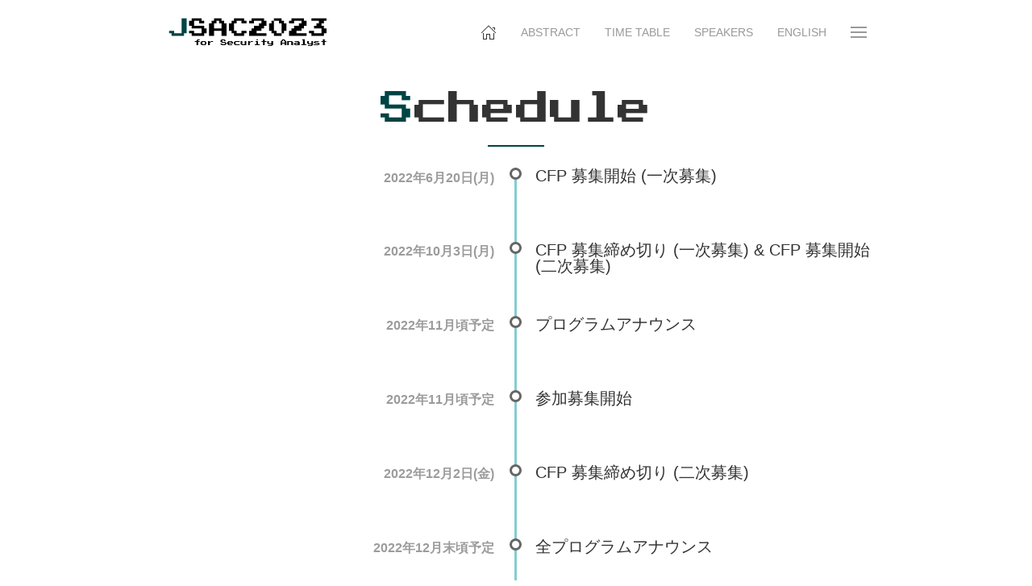

--- FILE ---
content_type: text/html
request_url: https://jsac.jpcert.or.jp/archive/2023/schedule.html
body_size: 9446
content:
<!DOCTYPE html>
<html lang="en">

<head>
  <meta charset="utf-8">
  <meta name="viewport" content="width=device-width, initial-scale=1">
  <meta name="description" content="JSAC2023 – Tokyo, January 25-26, 2023">
  <meta name="keywords" content="JSAC, JPCERT/CC, security, malware, incident response, OSINT, forensic, APT">
  <meta name="author" content="JPCERT/CC">
  <meta property="og:image" content="https://jsac.jpcert.or.jp/images/screen_small.png" />
  <meta property="og:title" content="JSAC2023 – Tokyo, January 25-26, 2023" />
  <meta property="og:description" content="JSAC is an annual event for security analysts held by JPCERT/CC." />
  <meta property="og:site_name" content="JSAC2023 – Tokyo, January 25-26, 2023" />
  <meta property="og:type" content="website" />
  <meta name="twitter:card" content="summary_large_image">
  <meta name="twitter:creator" content="@jpcert_ac">
  <meta name="twitter:site" content="@jpcert_ac">
  <meta name="twitter:title" content="JSAC2023 – Tokyo, January 25-26, 2023">
  <meta name="twitter:description" content="JSAC is an annual event for security analysts held by JPCERT/CC.">
  <meta name="twitter:image" content="https://jsac.jpcert.or.jp/images/screen_small.png">
  <title>JSAC2023 - Schedule -</title>
  <!-- CSS FILES -->
  <link rel="stylesheet" href="css/uikit.min.css">
  <link rel="stylesheet" href="css/style.css?ver=6.0">
</head>

<body class="uk-background-default uk-dark">

  <!-- NAV -->
  <div class="uk-position-top uk-background-default">
    <div class="uk-container uk-container-small">
      <nav class="uk-navbar-container uk-navbar-transparent" data-uk-navbar>
        <div class="uk-navbar-left">
          <div class="uk-navbar-item">
            <a class="uk-logo" href="index.html"><img src="images/JSAC_logo2.svg" alt="Logo"></a>
          </div>
        </div>
        <div class="uk-navbar-right">
          <ul class="uk-navbar-nav">
            <li class="uk-active uk-visible@m"><a href="index.html" data-uk-icon="home"></a></li>
            <li class="uk-visible@s"><a href="abstract.html">Abstract</a></li>
            <li class="uk-visible@s"><a href="timetable.html">Time Table</a></li>
            <li class="uk-visible@s"><a href="speakers.html">Speakers</a></li>
            <li class="uk-visible@s"><a href="en/schedule.html">English</a></li>
            <li><a class="uk-navbar-toggle" data-uk-toggle data-uk-navbar-toggle-icon href="#offcanvas-nav"></a></li>
          </ul>
        </div>
      </nav>
    </div>
  </div>
  <!-- /NAV -->
  <!-- TEXT -->
  <div class="uk-container uk-container-small uk-flex-auto uk-margin-large-top" data-uk-scrollspy="target: > .animate; cls: uk-animation-slide-bottom-small uk-invisible; delay: 300">
    <h2 class="uk-heading-primary uk-text-center uk-article-title animate uk-invisible titlefont"><span class="uk-text-cy">S</span>chedule</h2>
    <section class="timeline uk-margin-auto animate uk-invisible">
      <div class="timeline-block">
        <div class="timeline-bullet"></div>
        <div class="timeline-content">
          <h2> CFP 募集開始 (一次募集)</h2>
          <p class="date">2022年6月20日(月)</p>
        </div>
      </div>
      <div class="timeline-block">
        <div class="timeline-bullet"></div>
        <div class="timeline-content">
          <h2> CFP 募集締め切り (一次募集) &amp; CFP 募集開始 (二次募集)</h2> <span class="date">2022年10月3日(月)</span>
        </div>
      </div>
      <div class="timeline-block">
        <div class="timeline-bullet"></div>
        <div class="timeline-content">
          <h2> プログラムアナウンス</h2> <span class="date">2022年11月頃予定</span>
        </div>
      </div>
      <div class="timeline-block">
        <div class="timeline-bullet"></div>
        <div class="timeline-content">
          <h2> 参加募集開始</h2> <span class="date">2022年11月頃予定</span>
        </div>
      </div>
      <div class="timeline-block">
        <div class="timeline-bullet"></div>
        <div class="timeline-content">
          <h2> CFP 募集締め切り (二次募集)</h2> <span class="date">2022年12月2日(金)</span>
        </div>
      </div>
      <div class="timeline-block">
        <div class="timeline-bullet"></div>
        <div class="timeline-content">
          <h2> 全プログラムアナウンス</h2> <span class="date">2022年12月末頃予定</span>
        </div>
      </div>
      <div class="timeline-block">
        <div class="timeline-bullet"></div>
        <div class="timeline-content">
          <h2> JSAC2023</h2> <span class="date">2023年1月25-26日 10:00～18:00</span>
        </div>
      </div>
    </section>

    <h1 class="uk-heading-primary uk-text-center uk-article-title animate uk-invisible">Update</h1>
    <div class="uk-margin-auto uk-margin-medium-top uk-text-center animate uk-invisible">
      <a class="twitter-timeline" data-width="450" data-height="800" data-theme="light" href="https://twitter.com/jpcert_ac?ref_src=twsrc%5Etfw">Tweets by jpcert_ac</a>
      <script async src="https://platform.twitter.com/widgets.js" charset="utf-8"></script>
    </div>

    <br><br>
    <div class="uk-width-4-5@m uk-margin-auto uk-text-small uk-text-center">
      <p>© 1996-2023 JPCERT/CC</p>
    </div>
  </div>
  <!-- /TEXT -->
  </div>
  <!-- OFFCANVAS -->
  <div id="offcanvas-nav" data-uk-offcanvas="flip: true; overlay: false">
    <div class="uk-offcanvas-bar uk-offcanvas-bar-animation uk-offcanvas-slide">
      <button class="uk-offcanvas-close uk-close uk-icon" type="button" data-uk-close></button>
      <ul class="uk-nav uk-nav-default">
        <li class="uk-active"><a href="abstract.html">Abstract</a></li>
        <li class="uk-active"><a href="schedule.html">Schedule</a></li>
        <li class="uk-active"><a href="timetable.html">Time Table</a></li>
        <li class="uk-active"><a href="speakers.html">Speakers</a></li>
        <li class="uk-active"><a href="registration.html">Registration</a></li>
        <li class="uk-active"><a href="cfp.html">CFP</a></li>
        <li class="uk-active"><a href="access.html">Access</a></li>
        <li class="uk-active"><a href="afterJSAC2023.html">After JSAC2023</a></li>
        <li class="uk-active"><a href="coc.html">Code of Conduct</a></li>
        <li class="uk-active"><a href="en/schedule.html">English</a></li>
        <li class="uk-nav-header">Archive
          <ul class="uk-nav-sub">
            <li>
              <a href="../2022/index.html" target="_blank">2022</a>
              <ul>
                <li><a href="https://blogs.jpcert.or.jp/ja/2022/02/jsac2022report1.html" target="_blank">Report part1</a></li>
                <li><a href="https://blogs.jpcert.or.jp/ja/2022/03/jsac2022report2.html" target="_blank">Report part2</a></li>
              </ul>
            </li>
            <li>
              <a href="../2021/index.html" target="_blank">2021</a>
              <ul>
                <li><a href="https://blogs.jpcert.or.jp/ja/2021/02/jsac2021report1.html" target="_blank">Report part1</a></li>
                <li><a href="https://blogs.jpcert.or.jp/ja/2021/02/jsac2021report2.html" target="_blank">Report part2</a></li>
                <li><a href="https://blogs.jpcert.or.jp/ja/2021/02/jsac2021report3.html" target="_blank">Report part3</a></li>
              </ul>
            </li>
            <li>
              <a href="../2020/index.html" target="_blank">2020</a>
              <ul>
                <li><a href="https://blogs.jpcert.or.jp/ja/2020/02/japan-security-analyst-conference-2020-1.html" target="_blank">Report part1</a></li>
                <li><a href="https://blogs.jpcert.or.jp/ja/2020/02/japan-security-analyst-conference-2020-2.html" target="_blank">Report part2</a></li>
              </ul>
            </li>
            <li>
              <a href="../2019/index.html" target="_blank">2019</a>
              <ul>
                <li><a href="https://blogs.jpcert.or.jp/ja/2019/01/jsac2019report1.html" target="_blank">Report part1</a></li>
                <li><a href="https://blogs.jpcert.or.jp/ja/2019/02/jsac2019report2.html" target="_blank">Report part2</a></li>
              </ul>
            </li>
            <li>
              <a href="https://www.jpcert.or.jp/event/jsac2018.html" target="_blank">2018</a>
              <ul>
                <li><a href="https://blogs.jpcert.or.jp/ja/2018/02/jsac2018report1.html" target="_blank">Report part1</a></li>
                <li><a href="https://blogs.jpcert.or.jp/ja/2018/02/jsac2018report2.html" target="_blank">Report part2</a></li>
              </ul>
            </li>
          </ul>
        </li>
        <li class="uk-nav-divider"></li>
        <li><a href="https://www.jpcert.or.jp/" target="_blank"><img data-src="images/jpcert_logo.svg" alt="jpcert" width="120" uk-img></a></li>
        <a href="https://twitter.com/jpcert_ac" target="_blank"><img data-src="images/twitter_icon.png" width="25" hspace="7" alt="twitter" uk-img></a>
        <a href="https://www.flickr.com/photos/jpcertcc/" target="_blank"><img data-src="images/flickr_icon.png" width="25" hspace="7" alt="flickr" uk-img></a>
        <a href="https://www.youtube.com/channel/UCg3LUVPVFZMoMS0UFYVOdeg" target="_blank"><img data-src="images/youtube_icon.png" width="25" hspace="7" alt="youtube" uk-img></a>
      </ul>
    </div>
    <!-- /OFFCANVAS -->

    <!-- JS FILES -->
    <script src="js/uikit.min.js"></script>
    <script src="js/uikit-icons.min.js"></script>
</body>

</html>


--- FILE ---
content_type: text/css
request_url: https://jsac.jpcert.or.jp/archive/2023/css/style.css?ver=6.0
body_size: 9680
content:
@font-face {
  font-family: 'Press Start 2P';
  src: url('../font/PressStart2P-Regular.ttf')  format('truetype');
}

.wrap::before {
  position: absolute;
  height: 100vh;
  width: 100vw;
  content: '';
  z-index: 1;
  background-color: rgba(0, 0, 0, 0);
}

.wrap2::before {
  position: absolute;
  height: 100vh;
  width: 100vw;
  content: '';
  z-index: 1;
  background-color: rgba(0, 0, 0, 0);
}

img.bkimg {
  opacity: 0.1;
  position: fixed;
  max-height: 1000px;
  max-width: 1500px;
  min-height: 1000px;
  min-width: 1500px;
}

.lead {
  font-size: 1.175em;
  font-weight: 300;
  color: #FFFFFF;
}

.uk-logo img {
  height: 42px;
}

.uk-modal-body {
  color: BLACK;
}

.uk-modal-body h3 {
  color: BLACK;
}

.uk-modal-body h4 {
  color: BLACK;
}

.speakers-body {
  position: absolute;
  top: 200px;
  right: 0;
  bottom: 0;
  left: 0;
  margin: auto;
  width: 90%;
}

.ggmap {
  position: relative;
  padding-bottom: 56.25%;
  padding-top: 30px;
  height: 0;
  overflow: hidden;
}

.ggmap iframe,
.ggmap object,
.ggmap embed {
  position: absolute;
  top: 0;
  right: 0;
  bottom: 0;
  left: 0;
  margin: auto;
  width: 100%;
  height: 100%;
}

.uk-article-title:after {
  content: "";
  display: block;
  position: absolute;
  left: 50%;
  width: 70px;
  margin-top: 20px;
  margin-left: -35px;
  border-top: 2px solid #004444
}

h1 {
  margin-top: 40px;
}

h2 {
  margin-top: 40px;
}

.uk-table-middle, .uk-table-middle th p {
  margin-top: 20px;
}

.uk-switcher {
  min-height: 100vh;
}

.customlist, .customlist li {
  padding: 0px;
  margin: 0px;
}

.customlist li {
  list-style-type: none !important;
  list-style-image: none !important;
  margin: 5px 0px 5px 0px !important;
}

.arrowli li {
  position: relative;
  padding-left: 20px;
}

.arrowli li:before {
  content: '';
  height: 0;
  width: 0;
  display: block;
  border: 5px transparent solid;
  border-right-width: 0;
  border-left-color: #aaa;
  position: absolute;
  top: 5px;
  left: 8px;
}

.arrowli li:after {
  content: '';
  height: 2px;
  width: 10px;
  display: block;
  background: #aaa;
  position: absolute;
  top: 9px;
  left: 0px;
}

.checkli li {
  position: relative;
  padding-left: 20px;
}

.checkli li:after, .checkli li:before {
  content: '';
  display: block;
  position: absolute;
  top: 4px;
  left: 8px;
  height: 11px;
  width: 4px;
  background: #aaa;
  border-radius: 10px;
  transform: rotate(45deg);
  -webkit-transform: rotate(45deg);
  -o-transform: rotate(45deg);
}

.checkli li:before {
  top: 8px;
  left: 3px;
  height: 8px;
  transform: rotate(-45deg);
  -webkit-transform: rotate(-45deg);
  -o-transform: rotate(-45deg);
}

.timeline-panel {
  border: 1px solid #777;
  border-radius: 3px;
  color: #666;
  background-color: #ffffff;
  padding: 10px;
  position: relative;
  -webkit-box-shadow: 0 8px 8px rgba(0, 0, 0, .3);
  -moz-box-shadow: 0 8px 8px rgba(0, 0, 0, .3);
  -o-box-shadow: 0 8px 8px rgba(0, 0, 0, .3);
  box-shadow: 0 8px 8px rgba(0, 0, 0, .3);
  margin-bottom: 25px;
}

.timeline-panel-ul {
  text-align: right;
}

.timeline-panel-ul li {
  color: #333;
}

.timeline-label {
  color: #004444;
  font-size: 1.1em;
}

.timeline-label a {
  color: #004444;
  font-size: 1em;
}

.timeline-label a:hover {
  color: #2ee0e0;
  transition: 0.3s;
  font-size: 1em;
}

.uk-modal-header h4 {
  color: #333;
}

.uk-modal-footer p {
  color: #333;
}

.intro {
  font-size: 20px;
}

.iconmove {
  position: relative;
  top: -5px;
}

.iconmoves {
  position: relative;
  top: -2px;
}

a {
  text-decoration: none;
  outline: none;
  transition: 1.0s;
  color: #004444;
}

a:hover {
  text-decoration: none;
  outline: none;
  color: #2ee0e0;
}

.uk-text-cy {
  color: #004444
}

.timeline {
  position: relative;
  padding: 0;
  margin-top: 5em;
  margin-bottom: 0
}

.timeline::before {
  position: absolute;
  top: 0;
  left: 6px;
  height: 100%;
  width: 3px
}

.timeline-block:after, .timeline-content:after {
  content: "";
  display: table;
  clear: both
}

@media only screen and (min-width:1170px) {
  .timeline {
    margin-top: 3em;
    margin-bottom: 0
  }

  .timeline::before {
    left: 50%;
    margin-left: -2px
  }
}

.timeline-block {
  position: relative;
  margin: 1em 0
}

.timeline-block:first-child {
  margin-top: 0
}

.timeline-block:last-child {
  margin-bottom: 0
}

@media only screen and (min-width:1170px) {
  .timeline-block {
    margin: 2em 0
  }

  .timeline-block:first-child {
    margin-top: 0
  }

  .timeline-block:last-child {
    margin-bottom: 70px;
    background-color: transparent
  }

  .timeline-block:last-child .timeline-bullet {
    margin-top: 6px
  }

  .timeline-block:last-child .timeline-content {
    min-height: unset;
    padding: 0;
    margin: 0
  }

  .timeline-block:last-child .timeline-content h2, .timeline-block:last-child .timeline-content span {
    margin-top: 2px
  }
}

.timeline-bullet {
  position: absolute;
  top: 0;
  left: 0;
  width: 15px;
  height: 15px;
  border-radius: 50%;
  border: 3px solid;
  background: #FFF
}

@media only screen and (min-width:1170px) {
  .timeline-bullet {
    width: 15px;
    height: 15px;
    left: 50%;
    margin-left: -8px;
    -webkit-transform: translateZ(0);
    -webkit-backface-visibility: hidden
  }
}

.timeline-content {
  position: relative;
  margin-left: 35px;
  min-height: 50px;
  margin-bottom: 10px
}

.timeline-content h2 {
  font-size: 20px;
  margin: 0
}

.timeline-content .date, .timeline-content p {
  font-size: 13px
}

.timeline-content p {
  margin: 5px 0;
  line-height: 1.6;
  color: #B3B3B3
}

.no-touch .timeline-content .read-more:hover {
  background-color: #bac4cb
}

.timeline-content .date {
  display: inline-block;
  float: left;
  padding: 0;
  opacity: .7;
  font-weight: 600;
  color: #717171
}

@media only screen and (min-width:768px) {
  .timeline-content {
    margin-left: 60px
  }

  .timeline-content h2 {
    font-size: 20px;
    line-height: 1
  }

  .timeline-content p {
    font-size: 16px;
    line-height: 1
  }

  .timeline-content .date, .timeline-content .read-more {
    font-size: 16px
  }
}

@media only screen and (min-width:1170px) {
  .timeline-content {
    margin-left: 0;
    width: 47.3%
  }

  .timeline-content::before {
    top: 24px;
    left: 100%;
    border-color: transparent transparent transparent #fff
  }

  .timeline-content .read-more {
    float: left
  }

  .timeline-block .timeline-content, .timeline-block .timeline-content .read-more {
    float: right
  }

  .timeline-content .date {
    position: absolute;
    width: 100%;
    left: 112%;
    top: 0;
    font-size: 16px
  }

  .timeline-block .timeline-content::before {
    top: 24px;
    left: auto;
    right: 100%;
    border-color: transparent #fff transparent transparent
  }

  .timeline-block .timeline-content .date {
    left: auto;
    right: 112%;
    text-align: right
  }
}

.blockquote-reverse .small:before, .blockquote-reverse footer:before, .blockquote-reverse small:before, .mfp-arrow .mfp-a, .mfp-arrow .mfp-b, .mfp-arrow:after, .mfp-arrow:before, .mfp-container:before, .mfp-figure:after, .timeline::before, blockquote.pull-right .small:before, blockquote.pull-right footer:before, blockquote.pull-right small:before {
    content: '';
}

@media only screen and (min-width: 1170px)
.timeline::before {
    left: 50%;
    margin-left: -2px;
}

*, :after, :before {
    -ms-box-sizing: border-box;
    -moz-box-sizing: border-box;
    box-sizing: border-box;
}

.timeline::before {
  background: #83ccd2 !important
}

.uk-modal-title:after {
  content: "";
  display: block;
  position: absolute;
  left: 50%;
  width: 70px;
  margin-top: 10px;
  margin-left: -35px;
  border-top: 2px solid #004444
}

.v_line_left {
  border-left: 5px solid #004444;
  padding-left: 10px;
}

.timeTable {
    clear: both;
    width: 900px;
}
.tableBox{
    margin: 0 10px;
}
.tableBox caption {
    margin-bottom: 20px;
    font-size: 18px;
    text-align: center;
}
.tableBox table {
    box-shadow: 100px 0px 10px 10px rgba(136, 255, 255, 0);
}
.col2 {
    width: 900px;
    margin-left: auto;
    margin-right: auto;
    zoom: 1;
}
@media (max-width: 900px) {
   .col2 {
     margin-left: 0;
   }
}
.col3of4 {
    width: 600px;
    float: left;
    zoom: 1;
}
.col1of4 {
    width: 300px;
    float: left;
    zoom: 1;
}
.tableBox table {
    width: 100%;
    table-layout: fixed;
    border-collapse: collapse;
    border-spacing: 0;
    border: none;
}
.tableBox td {
    padding: 1px 4px;
    border: 2px solid #fff;
}
.tableBox th {
    width: 70px;
    font-size:12px;
    color: #fff;
    text-align: center;
    background-color: #0F534D;
    vertical-align: top;
}
.tableBox td.just {
    height: 25px;
    padding: 0 10px;
    font-size: 14px;
    text-align: lefts;
    background: #fff;
}
.borderNone {
    border-bottom: 1px solid #0F534D;
    height: 25px;
}
.tableBox th.just {
    padding-top: 7px;
    box-sizing: border-box;
    font-size: 16px;
    font-weight: bold;
    line-height: 1;
    border-top: 2px solid #fff;
}
.tableBox a {
    color: #fff;
}
.color01{
    color: #000;
    background:#F5F3F2;
}
.color02 {
    color: #fff;
    background: #0a2525;
}
.line1 {
    height: 25px;
}
.line2 {
    height: 51px;
}
.line3 {
    height: 77px;
}

.line4 {
    height: 105px;
}

.line6 {
    height: 156px;
}

.line8 {
    height: 210px;
}

.line9 {
  height: 236px;
}

.line12 {
    height: 315px;
}

.line25 {
  height: 660px;
}

.pstyle {
  height: 21px;
  padding-top: 1px;
  padding-bottom: 4px;
  padding-left: 7px;
}

.titlefont {
  font-family: 'Press Start 2P', cursive;
}

@media screen and (min-width: 768px) {
  h1.titlefont {
    font-size: 95px;
  }
}
@media screen and (max-width: 767px) {
  h1.titlefont {
    font-size:35px;
  }
}

.uk-table th {
  vertical-align: middle;
}

--- FILE ---
content_type: image/svg+xml
request_url: https://jsac.jpcert.or.jp/archive/2023/images/JSAC_logo2.svg
body_size: 7486
content:
<?xml version="1.0" encoding="UTF-8"?>
<svg width="420mm" height="86mm" version="1.1" viewBox="0 0 420 86" xmlns="http://www.w3.org/2000/svg">
 <g stroke-width=".26458">
  <g style="font-variant-caps:normal;font-variant-east-asian:normal;font-variant-ligatures:normal;font-variant-numeric:normal" aria-label="JSAC2023">
   <path d="m41.502 26.761v-19.05h12.7v38.1h-6.35v6.35h-31.75v-6.35h-6.35v-6.35h12.7v6.35h19.05z" fill="#044" style="font-variant-caps:normal;font-variant-east-asian:normal;font-variant-ligatures:normal;font-variant-numeric:normal"/>
   <path d="m66.902 10.886v-3.175h25.4v6.35h6.35v6.35h-12.7v-6.35h-12.7v12.7h25.4v6.35h6.35v12.7h-6.35v6.35h-31.75v-6.35h-6.35v-6.35h12.7v6.35h19.05v-12.7h-25.4v-6.35h-6.35v-12.7h6.35z" style="font-variant-caps:normal;font-variant-east-asian:normal;font-variant-ligatures:normal;font-variant-numeric:normal"/>
   <path d="m124.05 10.886v-3.175h19.05v6.35h6.35v6.35h6.35v31.75h-12.7v-12.7h-19.05v12.7h-12.7v-31.75h6.35v-6.35h6.35zm12.7 6.35v-3.175h-6.35v6.35h-6.35v12.7h19.05v-12.7h-6.35z" style="font-variant-caps:normal;font-variant-east-asian:normal;font-variant-ligatures:normal;font-variant-numeric:normal"/>
   <path d="m174.85 10.886v-3.175h25.4v6.35h6.35v6.35h-12.7v-6.35h-12.7v6.35h-6.35v19.05h6.35v6.35h12.7v-6.35h12.7v6.35h-6.35v6.35h-25.4v-6.35h-6.35v-6.35h-6.35v-19.05h6.35v-6.35h6.35z" style="font-variant-caps:normal;font-variant-east-asian:normal;font-variant-ligatures:normal;font-variant-numeric:normal"/>
   <path d="m219.3 10.886v-3.175h31.75v6.35h6.35v12.7h-6.35v6.35h-6.35v6.35h-12.7v6.35h25.4v6.35h-44.45v-12.7h6.35v-6.35h6.35v-6.35h12.7v-6.35h6.35v-6.35h-19.05v6.35h-12.7v-6.35h6.35z" style="font-variant-caps:normal;font-variant-east-asian:normal;font-variant-ligatures:normal;font-variant-numeric:normal"/>
   <path d="m276.45 10.886v-3.175h19.05v6.35h6.35v6.35h6.35v19.05h-6.35v6.35h-6.35v6.35h-19.05v-6.35h-6.35v-6.35h-6.35v-19.05h6.35v-6.35h6.35zm12.7 6.35v-3.175h-12.7v25.4h6.35v6.35h12.7v-25.4h-6.35z" style="font-variant-caps:normal;font-variant-east-asian:normal;font-variant-ligatures:normal;font-variant-numeric:normal"/>
   <path d="m320.9 10.886v-3.175h31.75v6.35h6.35v12.7h-6.35v6.35h-6.35v6.35h-12.7v6.35h25.4v6.35h-44.45v-12.7h6.35v-6.35h6.35v-6.35h12.7v-6.35h6.35v-6.35h-19.05v6.35h-12.7v-6.35h6.35z" style="font-variant-caps:normal;font-variant-east-asian:normal;font-variant-ligatures:normal;font-variant-numeric:normal"/>
   <path d="m371.7 10.886v-3.175h38.1v6.35h-6.35v6.35h-6.35v6.35h6.35v6.35h6.35v12.7h-6.35v6.35h-31.75v-6.35h-6.35v-6.35h12.7v6.35h19.05v-12.7h-19.05v-6.35h6.35v-6.35h6.35v-6.35h-19.05z" style="font-variant-caps:normal;font-variant-east-asian:normal;font-variant-ligatures:normal;font-variant-numeric:normal"/>
  </g>
  <g aria-label="for Security Analyst">
   <path d="m81.34 62.139v-1.0583h6.35v2.1167h-4.2333v2.1167h4.2333v2.1167h-4.2333v8.4666h-4.2333v-8.4666h-4.2333v-2.1167h4.2333v-2.1167h2.1167z" style="font-variant-caps:normal;font-variant-east-asian:normal;font-variant-ligatures:normal;font-variant-numeric:normal"/>
   <path d="m91.924 66.373v-1.0583h10.583v2.1167h2.1167v6.35h-2.1167v2.1167h-10.583v-2.1167h-2.1167v-6.35h2.1167zm8.4666 4.2333v-3.175h-6.35v6.35h6.35z" style="font-variant-caps:normal;font-variant-east-asian:normal;font-variant-ligatures:normal;font-variant-numeric:normal"/>
   <path d="m108.86 70.606v-5.2917h4.2333v2.1167h2.1167v-2.1167h6.35v2.1167h-6.35v2.1167h-2.1167v6.35h-4.2333z" style="font-variant-caps:normal;font-variant-east-asian:normal;font-variant-ligatures:normal;font-variant-numeric:normal"/>
   <path d="m142.72 62.139v-1.0583h8.4666v2.1167h2.1167v2.1167h-4.2333v-2.1167h-4.2333v4.2333h8.4666v2.1167h2.1167v4.2333h-2.1167v2.1167h-10.583v-2.1167h-2.1167v-2.1167h4.2333v2.1167h6.35v-4.2333h-8.4666v-2.1167h-2.1167v-4.2333h2.1167z" style="font-variant-caps:normal;font-variant-east-asian:normal;font-variant-ligatures:normal;font-variant-numeric:normal"/>
   <path d="m159.66 66.373v-1.0583h10.583v2.1167h2.1167v4.2333h-10.583v2.1167h8.4666v2.1167h-10.583v-2.1167h-2.1167v-6.35h2.1167zm8.4666 2.1167v-1.0583h-6.35v2.1167h6.35z" style="font-variant-caps:normal;font-variant-east-asian:normal;font-variant-ligatures:normal;font-variant-numeric:normal"/>
   <path d="m176.59 66.373v-1.0583h12.7v2.1167h-10.583v6.35h10.583v2.1167h-12.7v-2.1167h-2.1167v-6.35h2.1167z" style="font-variant-caps:normal;font-variant-east-asian:normal;font-variant-ligatures:normal;font-variant-numeric:normal"/>
   <path d="m191.41 69.548v-4.2333h4.2333v8.4666h6.35v-8.4666h4.2333v10.583h-12.7v-2.1167h-2.1167z" style="font-variant-caps:normal;font-variant-east-asian:normal;font-variant-ligatures:normal;font-variant-numeric:normal"/>
   <path d="m210.46 70.606v-5.2917h4.2333v2.1167h2.1167v-2.1167h6.35v2.1167h-6.35v2.1167h-2.1167v6.35h-4.2333z" style="font-variant-caps:normal;font-variant-east-asian:normal;font-variant-ligatures:normal;font-variant-numeric:normal"/>
   <path d="m229.51 66.373v-1.0583h6.35v8.4666h4.2333v2.1167h-12.7v-2.1167h4.2333v-6.35h-2.1167zm2.1167-4.2333v-1.0583h4.2333v2.1167h-4.2333z" style="font-variant-caps:normal;font-variant-east-asian:normal;font-variant-ligatures:normal;font-variant-numeric:normal"/>
   <path d="m248.56 63.198v-2.1167h4.2333v4.2333h4.2333v2.1167h-4.2333v8.4666h-4.2333v-8.4666h-4.2333v-2.1167h4.2333z" style="font-variant-caps:normal;font-variant-east-asian:normal;font-variant-ligatures:normal;font-variant-numeric:normal"/>
   <path d="m259.14 68.489v-3.175h4.2333v6.35h6.35v-6.35h4.2333v10.583h-2.1167v2.1167h-10.583v-2.1167h8.4666v-2.1167h-8.4666v-2.1167h-2.1167z" style="font-variant-caps:normal;font-variant-east-asian:normal;font-variant-ligatures:normal;font-variant-numeric:normal"/>
   <path d="m297.24 62.139v-1.0583h6.35v2.1167h2.1167v2.1167h2.1167v10.583h-4.2333v-4.2333h-6.35v4.2333h-4.2333v-10.583h2.1167v-2.1167h2.1167zm4.2333 2.1167v-1.0583h-2.1167v2.1167h-2.1167v4.2333h6.35v-4.2333h-2.1167z" style="font-variant-caps:normal;font-variant-east-asian:normal;font-variant-ligatures:normal;font-variant-numeric:normal"/>
   <path d="m309.94 70.606v-5.2917h12.7v2.1167h2.1167v8.4666h-4.2333v-8.4666h-6.35v8.4666h-4.2333z" style="font-variant-caps:normal;font-variant-east-asian:normal;font-variant-ligatures:normal;font-variant-numeric:normal"/>
   <path d="m328.99 66.373v-1.0583h10.583v2.1167h2.1167v8.4666h-12.7v-2.1167h-2.1167v-2.1167h2.1167v-2.1167h8.4666v-2.1167h-8.4666zm8.4666 6.35v-1.0583h-6.35v2.1167h6.35z" style="font-variant-caps:normal;font-variant-east-asian:normal;font-variant-ligatures:normal;font-variant-numeric:normal"/>
   <path d="m348.04 62.139v-1.0583h6.35v12.7h4.2333v2.1167h-12.7v-2.1167h4.2333v-10.583h-2.1167z" style="font-variant-caps:normal;font-variant-east-asian:normal;font-variant-ligatures:normal;font-variant-numeric:normal"/>
   <path d="m360.74 68.489v-3.175h4.2333v6.35h6.35v-6.35h4.2333v10.583h-2.1167v2.1167h-10.583v-2.1167h8.4666v-2.1167h-8.4666v-2.1167h-2.1167z" style="font-variant-caps:normal;font-variant-east-asian:normal;font-variant-ligatures:normal;font-variant-numeric:normal"/>
   <path d="m379.79 66.373v-1.0583h10.583v2.1167h-8.4666v2.1167h8.4666v2.1167h2.1167v2.1167h-2.1167v2.1167h-12.7v-2.1167h10.583v-2.1167h-8.4666v-2.1167h-2.1167v-2.1167h2.1167z" style="font-variant-caps:normal;font-variant-east-asian:normal;font-variant-ligatures:normal;font-variant-numeric:normal"/>
   <path d="m400.96 63.198v-2.1167h4.2333v4.2333h4.2333v2.1167h-4.2333v8.4666h-4.2333v-8.4666h-4.2333v-2.1167h4.2333z" style="font-variant-caps:normal;font-variant-east-asian:normal;font-variant-ligatures:normal;font-variant-numeric:normal"/>
  </g>
 </g>
</svg>
